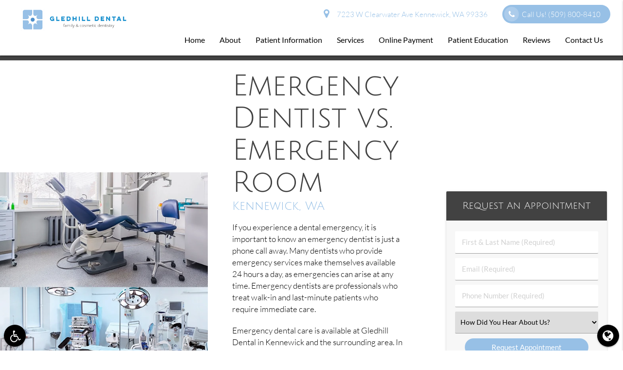

--- FILE ---
content_type: text/html; charset=utf-8
request_url: https://www.google.com/recaptcha/api2/anchor?ar=1&k=6Lf5iXUpAAAAAAecYUmzliBQV4-5dbn9ntPxoeHO&co=aHR0cHM6Ly9nbGVkaGlsbGRlbnRhbC5jb206NDQz&hl=en&v=PoyoqOPhxBO7pBk68S4YbpHZ&size=invisible&anchor-ms=20000&execute-ms=30000&cb=uk098zc9p9pk
body_size: 49032
content:
<!DOCTYPE HTML><html dir="ltr" lang="en"><head><meta http-equiv="Content-Type" content="text/html; charset=UTF-8">
<meta http-equiv="X-UA-Compatible" content="IE=edge">
<title>reCAPTCHA</title>
<style type="text/css">
/* cyrillic-ext */
@font-face {
  font-family: 'Roboto';
  font-style: normal;
  font-weight: 400;
  font-stretch: 100%;
  src: url(//fonts.gstatic.com/s/roboto/v48/KFO7CnqEu92Fr1ME7kSn66aGLdTylUAMa3GUBHMdazTgWw.woff2) format('woff2');
  unicode-range: U+0460-052F, U+1C80-1C8A, U+20B4, U+2DE0-2DFF, U+A640-A69F, U+FE2E-FE2F;
}
/* cyrillic */
@font-face {
  font-family: 'Roboto';
  font-style: normal;
  font-weight: 400;
  font-stretch: 100%;
  src: url(//fonts.gstatic.com/s/roboto/v48/KFO7CnqEu92Fr1ME7kSn66aGLdTylUAMa3iUBHMdazTgWw.woff2) format('woff2');
  unicode-range: U+0301, U+0400-045F, U+0490-0491, U+04B0-04B1, U+2116;
}
/* greek-ext */
@font-face {
  font-family: 'Roboto';
  font-style: normal;
  font-weight: 400;
  font-stretch: 100%;
  src: url(//fonts.gstatic.com/s/roboto/v48/KFO7CnqEu92Fr1ME7kSn66aGLdTylUAMa3CUBHMdazTgWw.woff2) format('woff2');
  unicode-range: U+1F00-1FFF;
}
/* greek */
@font-face {
  font-family: 'Roboto';
  font-style: normal;
  font-weight: 400;
  font-stretch: 100%;
  src: url(//fonts.gstatic.com/s/roboto/v48/KFO7CnqEu92Fr1ME7kSn66aGLdTylUAMa3-UBHMdazTgWw.woff2) format('woff2');
  unicode-range: U+0370-0377, U+037A-037F, U+0384-038A, U+038C, U+038E-03A1, U+03A3-03FF;
}
/* math */
@font-face {
  font-family: 'Roboto';
  font-style: normal;
  font-weight: 400;
  font-stretch: 100%;
  src: url(//fonts.gstatic.com/s/roboto/v48/KFO7CnqEu92Fr1ME7kSn66aGLdTylUAMawCUBHMdazTgWw.woff2) format('woff2');
  unicode-range: U+0302-0303, U+0305, U+0307-0308, U+0310, U+0312, U+0315, U+031A, U+0326-0327, U+032C, U+032F-0330, U+0332-0333, U+0338, U+033A, U+0346, U+034D, U+0391-03A1, U+03A3-03A9, U+03B1-03C9, U+03D1, U+03D5-03D6, U+03F0-03F1, U+03F4-03F5, U+2016-2017, U+2034-2038, U+203C, U+2040, U+2043, U+2047, U+2050, U+2057, U+205F, U+2070-2071, U+2074-208E, U+2090-209C, U+20D0-20DC, U+20E1, U+20E5-20EF, U+2100-2112, U+2114-2115, U+2117-2121, U+2123-214F, U+2190, U+2192, U+2194-21AE, U+21B0-21E5, U+21F1-21F2, U+21F4-2211, U+2213-2214, U+2216-22FF, U+2308-230B, U+2310, U+2319, U+231C-2321, U+2336-237A, U+237C, U+2395, U+239B-23B7, U+23D0, U+23DC-23E1, U+2474-2475, U+25AF, U+25B3, U+25B7, U+25BD, U+25C1, U+25CA, U+25CC, U+25FB, U+266D-266F, U+27C0-27FF, U+2900-2AFF, U+2B0E-2B11, U+2B30-2B4C, U+2BFE, U+3030, U+FF5B, U+FF5D, U+1D400-1D7FF, U+1EE00-1EEFF;
}
/* symbols */
@font-face {
  font-family: 'Roboto';
  font-style: normal;
  font-weight: 400;
  font-stretch: 100%;
  src: url(//fonts.gstatic.com/s/roboto/v48/KFO7CnqEu92Fr1ME7kSn66aGLdTylUAMaxKUBHMdazTgWw.woff2) format('woff2');
  unicode-range: U+0001-000C, U+000E-001F, U+007F-009F, U+20DD-20E0, U+20E2-20E4, U+2150-218F, U+2190, U+2192, U+2194-2199, U+21AF, U+21E6-21F0, U+21F3, U+2218-2219, U+2299, U+22C4-22C6, U+2300-243F, U+2440-244A, U+2460-24FF, U+25A0-27BF, U+2800-28FF, U+2921-2922, U+2981, U+29BF, U+29EB, U+2B00-2BFF, U+4DC0-4DFF, U+FFF9-FFFB, U+10140-1018E, U+10190-1019C, U+101A0, U+101D0-101FD, U+102E0-102FB, U+10E60-10E7E, U+1D2C0-1D2D3, U+1D2E0-1D37F, U+1F000-1F0FF, U+1F100-1F1AD, U+1F1E6-1F1FF, U+1F30D-1F30F, U+1F315, U+1F31C, U+1F31E, U+1F320-1F32C, U+1F336, U+1F378, U+1F37D, U+1F382, U+1F393-1F39F, U+1F3A7-1F3A8, U+1F3AC-1F3AF, U+1F3C2, U+1F3C4-1F3C6, U+1F3CA-1F3CE, U+1F3D4-1F3E0, U+1F3ED, U+1F3F1-1F3F3, U+1F3F5-1F3F7, U+1F408, U+1F415, U+1F41F, U+1F426, U+1F43F, U+1F441-1F442, U+1F444, U+1F446-1F449, U+1F44C-1F44E, U+1F453, U+1F46A, U+1F47D, U+1F4A3, U+1F4B0, U+1F4B3, U+1F4B9, U+1F4BB, U+1F4BF, U+1F4C8-1F4CB, U+1F4D6, U+1F4DA, U+1F4DF, U+1F4E3-1F4E6, U+1F4EA-1F4ED, U+1F4F7, U+1F4F9-1F4FB, U+1F4FD-1F4FE, U+1F503, U+1F507-1F50B, U+1F50D, U+1F512-1F513, U+1F53E-1F54A, U+1F54F-1F5FA, U+1F610, U+1F650-1F67F, U+1F687, U+1F68D, U+1F691, U+1F694, U+1F698, U+1F6AD, U+1F6B2, U+1F6B9-1F6BA, U+1F6BC, U+1F6C6-1F6CF, U+1F6D3-1F6D7, U+1F6E0-1F6EA, U+1F6F0-1F6F3, U+1F6F7-1F6FC, U+1F700-1F7FF, U+1F800-1F80B, U+1F810-1F847, U+1F850-1F859, U+1F860-1F887, U+1F890-1F8AD, U+1F8B0-1F8BB, U+1F8C0-1F8C1, U+1F900-1F90B, U+1F93B, U+1F946, U+1F984, U+1F996, U+1F9E9, U+1FA00-1FA6F, U+1FA70-1FA7C, U+1FA80-1FA89, U+1FA8F-1FAC6, U+1FACE-1FADC, U+1FADF-1FAE9, U+1FAF0-1FAF8, U+1FB00-1FBFF;
}
/* vietnamese */
@font-face {
  font-family: 'Roboto';
  font-style: normal;
  font-weight: 400;
  font-stretch: 100%;
  src: url(//fonts.gstatic.com/s/roboto/v48/KFO7CnqEu92Fr1ME7kSn66aGLdTylUAMa3OUBHMdazTgWw.woff2) format('woff2');
  unicode-range: U+0102-0103, U+0110-0111, U+0128-0129, U+0168-0169, U+01A0-01A1, U+01AF-01B0, U+0300-0301, U+0303-0304, U+0308-0309, U+0323, U+0329, U+1EA0-1EF9, U+20AB;
}
/* latin-ext */
@font-face {
  font-family: 'Roboto';
  font-style: normal;
  font-weight: 400;
  font-stretch: 100%;
  src: url(//fonts.gstatic.com/s/roboto/v48/KFO7CnqEu92Fr1ME7kSn66aGLdTylUAMa3KUBHMdazTgWw.woff2) format('woff2');
  unicode-range: U+0100-02BA, U+02BD-02C5, U+02C7-02CC, U+02CE-02D7, U+02DD-02FF, U+0304, U+0308, U+0329, U+1D00-1DBF, U+1E00-1E9F, U+1EF2-1EFF, U+2020, U+20A0-20AB, U+20AD-20C0, U+2113, U+2C60-2C7F, U+A720-A7FF;
}
/* latin */
@font-face {
  font-family: 'Roboto';
  font-style: normal;
  font-weight: 400;
  font-stretch: 100%;
  src: url(//fonts.gstatic.com/s/roboto/v48/KFO7CnqEu92Fr1ME7kSn66aGLdTylUAMa3yUBHMdazQ.woff2) format('woff2');
  unicode-range: U+0000-00FF, U+0131, U+0152-0153, U+02BB-02BC, U+02C6, U+02DA, U+02DC, U+0304, U+0308, U+0329, U+2000-206F, U+20AC, U+2122, U+2191, U+2193, U+2212, U+2215, U+FEFF, U+FFFD;
}
/* cyrillic-ext */
@font-face {
  font-family: 'Roboto';
  font-style: normal;
  font-weight: 500;
  font-stretch: 100%;
  src: url(//fonts.gstatic.com/s/roboto/v48/KFO7CnqEu92Fr1ME7kSn66aGLdTylUAMa3GUBHMdazTgWw.woff2) format('woff2');
  unicode-range: U+0460-052F, U+1C80-1C8A, U+20B4, U+2DE0-2DFF, U+A640-A69F, U+FE2E-FE2F;
}
/* cyrillic */
@font-face {
  font-family: 'Roboto';
  font-style: normal;
  font-weight: 500;
  font-stretch: 100%;
  src: url(//fonts.gstatic.com/s/roboto/v48/KFO7CnqEu92Fr1ME7kSn66aGLdTylUAMa3iUBHMdazTgWw.woff2) format('woff2');
  unicode-range: U+0301, U+0400-045F, U+0490-0491, U+04B0-04B1, U+2116;
}
/* greek-ext */
@font-face {
  font-family: 'Roboto';
  font-style: normal;
  font-weight: 500;
  font-stretch: 100%;
  src: url(//fonts.gstatic.com/s/roboto/v48/KFO7CnqEu92Fr1ME7kSn66aGLdTylUAMa3CUBHMdazTgWw.woff2) format('woff2');
  unicode-range: U+1F00-1FFF;
}
/* greek */
@font-face {
  font-family: 'Roboto';
  font-style: normal;
  font-weight: 500;
  font-stretch: 100%;
  src: url(//fonts.gstatic.com/s/roboto/v48/KFO7CnqEu92Fr1ME7kSn66aGLdTylUAMa3-UBHMdazTgWw.woff2) format('woff2');
  unicode-range: U+0370-0377, U+037A-037F, U+0384-038A, U+038C, U+038E-03A1, U+03A3-03FF;
}
/* math */
@font-face {
  font-family: 'Roboto';
  font-style: normal;
  font-weight: 500;
  font-stretch: 100%;
  src: url(//fonts.gstatic.com/s/roboto/v48/KFO7CnqEu92Fr1ME7kSn66aGLdTylUAMawCUBHMdazTgWw.woff2) format('woff2');
  unicode-range: U+0302-0303, U+0305, U+0307-0308, U+0310, U+0312, U+0315, U+031A, U+0326-0327, U+032C, U+032F-0330, U+0332-0333, U+0338, U+033A, U+0346, U+034D, U+0391-03A1, U+03A3-03A9, U+03B1-03C9, U+03D1, U+03D5-03D6, U+03F0-03F1, U+03F4-03F5, U+2016-2017, U+2034-2038, U+203C, U+2040, U+2043, U+2047, U+2050, U+2057, U+205F, U+2070-2071, U+2074-208E, U+2090-209C, U+20D0-20DC, U+20E1, U+20E5-20EF, U+2100-2112, U+2114-2115, U+2117-2121, U+2123-214F, U+2190, U+2192, U+2194-21AE, U+21B0-21E5, U+21F1-21F2, U+21F4-2211, U+2213-2214, U+2216-22FF, U+2308-230B, U+2310, U+2319, U+231C-2321, U+2336-237A, U+237C, U+2395, U+239B-23B7, U+23D0, U+23DC-23E1, U+2474-2475, U+25AF, U+25B3, U+25B7, U+25BD, U+25C1, U+25CA, U+25CC, U+25FB, U+266D-266F, U+27C0-27FF, U+2900-2AFF, U+2B0E-2B11, U+2B30-2B4C, U+2BFE, U+3030, U+FF5B, U+FF5D, U+1D400-1D7FF, U+1EE00-1EEFF;
}
/* symbols */
@font-face {
  font-family: 'Roboto';
  font-style: normal;
  font-weight: 500;
  font-stretch: 100%;
  src: url(//fonts.gstatic.com/s/roboto/v48/KFO7CnqEu92Fr1ME7kSn66aGLdTylUAMaxKUBHMdazTgWw.woff2) format('woff2');
  unicode-range: U+0001-000C, U+000E-001F, U+007F-009F, U+20DD-20E0, U+20E2-20E4, U+2150-218F, U+2190, U+2192, U+2194-2199, U+21AF, U+21E6-21F0, U+21F3, U+2218-2219, U+2299, U+22C4-22C6, U+2300-243F, U+2440-244A, U+2460-24FF, U+25A0-27BF, U+2800-28FF, U+2921-2922, U+2981, U+29BF, U+29EB, U+2B00-2BFF, U+4DC0-4DFF, U+FFF9-FFFB, U+10140-1018E, U+10190-1019C, U+101A0, U+101D0-101FD, U+102E0-102FB, U+10E60-10E7E, U+1D2C0-1D2D3, U+1D2E0-1D37F, U+1F000-1F0FF, U+1F100-1F1AD, U+1F1E6-1F1FF, U+1F30D-1F30F, U+1F315, U+1F31C, U+1F31E, U+1F320-1F32C, U+1F336, U+1F378, U+1F37D, U+1F382, U+1F393-1F39F, U+1F3A7-1F3A8, U+1F3AC-1F3AF, U+1F3C2, U+1F3C4-1F3C6, U+1F3CA-1F3CE, U+1F3D4-1F3E0, U+1F3ED, U+1F3F1-1F3F3, U+1F3F5-1F3F7, U+1F408, U+1F415, U+1F41F, U+1F426, U+1F43F, U+1F441-1F442, U+1F444, U+1F446-1F449, U+1F44C-1F44E, U+1F453, U+1F46A, U+1F47D, U+1F4A3, U+1F4B0, U+1F4B3, U+1F4B9, U+1F4BB, U+1F4BF, U+1F4C8-1F4CB, U+1F4D6, U+1F4DA, U+1F4DF, U+1F4E3-1F4E6, U+1F4EA-1F4ED, U+1F4F7, U+1F4F9-1F4FB, U+1F4FD-1F4FE, U+1F503, U+1F507-1F50B, U+1F50D, U+1F512-1F513, U+1F53E-1F54A, U+1F54F-1F5FA, U+1F610, U+1F650-1F67F, U+1F687, U+1F68D, U+1F691, U+1F694, U+1F698, U+1F6AD, U+1F6B2, U+1F6B9-1F6BA, U+1F6BC, U+1F6C6-1F6CF, U+1F6D3-1F6D7, U+1F6E0-1F6EA, U+1F6F0-1F6F3, U+1F6F7-1F6FC, U+1F700-1F7FF, U+1F800-1F80B, U+1F810-1F847, U+1F850-1F859, U+1F860-1F887, U+1F890-1F8AD, U+1F8B0-1F8BB, U+1F8C0-1F8C1, U+1F900-1F90B, U+1F93B, U+1F946, U+1F984, U+1F996, U+1F9E9, U+1FA00-1FA6F, U+1FA70-1FA7C, U+1FA80-1FA89, U+1FA8F-1FAC6, U+1FACE-1FADC, U+1FADF-1FAE9, U+1FAF0-1FAF8, U+1FB00-1FBFF;
}
/* vietnamese */
@font-face {
  font-family: 'Roboto';
  font-style: normal;
  font-weight: 500;
  font-stretch: 100%;
  src: url(//fonts.gstatic.com/s/roboto/v48/KFO7CnqEu92Fr1ME7kSn66aGLdTylUAMa3OUBHMdazTgWw.woff2) format('woff2');
  unicode-range: U+0102-0103, U+0110-0111, U+0128-0129, U+0168-0169, U+01A0-01A1, U+01AF-01B0, U+0300-0301, U+0303-0304, U+0308-0309, U+0323, U+0329, U+1EA0-1EF9, U+20AB;
}
/* latin-ext */
@font-face {
  font-family: 'Roboto';
  font-style: normal;
  font-weight: 500;
  font-stretch: 100%;
  src: url(//fonts.gstatic.com/s/roboto/v48/KFO7CnqEu92Fr1ME7kSn66aGLdTylUAMa3KUBHMdazTgWw.woff2) format('woff2');
  unicode-range: U+0100-02BA, U+02BD-02C5, U+02C7-02CC, U+02CE-02D7, U+02DD-02FF, U+0304, U+0308, U+0329, U+1D00-1DBF, U+1E00-1E9F, U+1EF2-1EFF, U+2020, U+20A0-20AB, U+20AD-20C0, U+2113, U+2C60-2C7F, U+A720-A7FF;
}
/* latin */
@font-face {
  font-family: 'Roboto';
  font-style: normal;
  font-weight: 500;
  font-stretch: 100%;
  src: url(//fonts.gstatic.com/s/roboto/v48/KFO7CnqEu92Fr1ME7kSn66aGLdTylUAMa3yUBHMdazQ.woff2) format('woff2');
  unicode-range: U+0000-00FF, U+0131, U+0152-0153, U+02BB-02BC, U+02C6, U+02DA, U+02DC, U+0304, U+0308, U+0329, U+2000-206F, U+20AC, U+2122, U+2191, U+2193, U+2212, U+2215, U+FEFF, U+FFFD;
}
/* cyrillic-ext */
@font-face {
  font-family: 'Roboto';
  font-style: normal;
  font-weight: 900;
  font-stretch: 100%;
  src: url(//fonts.gstatic.com/s/roboto/v48/KFO7CnqEu92Fr1ME7kSn66aGLdTylUAMa3GUBHMdazTgWw.woff2) format('woff2');
  unicode-range: U+0460-052F, U+1C80-1C8A, U+20B4, U+2DE0-2DFF, U+A640-A69F, U+FE2E-FE2F;
}
/* cyrillic */
@font-face {
  font-family: 'Roboto';
  font-style: normal;
  font-weight: 900;
  font-stretch: 100%;
  src: url(//fonts.gstatic.com/s/roboto/v48/KFO7CnqEu92Fr1ME7kSn66aGLdTylUAMa3iUBHMdazTgWw.woff2) format('woff2');
  unicode-range: U+0301, U+0400-045F, U+0490-0491, U+04B0-04B1, U+2116;
}
/* greek-ext */
@font-face {
  font-family: 'Roboto';
  font-style: normal;
  font-weight: 900;
  font-stretch: 100%;
  src: url(//fonts.gstatic.com/s/roboto/v48/KFO7CnqEu92Fr1ME7kSn66aGLdTylUAMa3CUBHMdazTgWw.woff2) format('woff2');
  unicode-range: U+1F00-1FFF;
}
/* greek */
@font-face {
  font-family: 'Roboto';
  font-style: normal;
  font-weight: 900;
  font-stretch: 100%;
  src: url(//fonts.gstatic.com/s/roboto/v48/KFO7CnqEu92Fr1ME7kSn66aGLdTylUAMa3-UBHMdazTgWw.woff2) format('woff2');
  unicode-range: U+0370-0377, U+037A-037F, U+0384-038A, U+038C, U+038E-03A1, U+03A3-03FF;
}
/* math */
@font-face {
  font-family: 'Roboto';
  font-style: normal;
  font-weight: 900;
  font-stretch: 100%;
  src: url(//fonts.gstatic.com/s/roboto/v48/KFO7CnqEu92Fr1ME7kSn66aGLdTylUAMawCUBHMdazTgWw.woff2) format('woff2');
  unicode-range: U+0302-0303, U+0305, U+0307-0308, U+0310, U+0312, U+0315, U+031A, U+0326-0327, U+032C, U+032F-0330, U+0332-0333, U+0338, U+033A, U+0346, U+034D, U+0391-03A1, U+03A3-03A9, U+03B1-03C9, U+03D1, U+03D5-03D6, U+03F0-03F1, U+03F4-03F5, U+2016-2017, U+2034-2038, U+203C, U+2040, U+2043, U+2047, U+2050, U+2057, U+205F, U+2070-2071, U+2074-208E, U+2090-209C, U+20D0-20DC, U+20E1, U+20E5-20EF, U+2100-2112, U+2114-2115, U+2117-2121, U+2123-214F, U+2190, U+2192, U+2194-21AE, U+21B0-21E5, U+21F1-21F2, U+21F4-2211, U+2213-2214, U+2216-22FF, U+2308-230B, U+2310, U+2319, U+231C-2321, U+2336-237A, U+237C, U+2395, U+239B-23B7, U+23D0, U+23DC-23E1, U+2474-2475, U+25AF, U+25B3, U+25B7, U+25BD, U+25C1, U+25CA, U+25CC, U+25FB, U+266D-266F, U+27C0-27FF, U+2900-2AFF, U+2B0E-2B11, U+2B30-2B4C, U+2BFE, U+3030, U+FF5B, U+FF5D, U+1D400-1D7FF, U+1EE00-1EEFF;
}
/* symbols */
@font-face {
  font-family: 'Roboto';
  font-style: normal;
  font-weight: 900;
  font-stretch: 100%;
  src: url(//fonts.gstatic.com/s/roboto/v48/KFO7CnqEu92Fr1ME7kSn66aGLdTylUAMaxKUBHMdazTgWw.woff2) format('woff2');
  unicode-range: U+0001-000C, U+000E-001F, U+007F-009F, U+20DD-20E0, U+20E2-20E4, U+2150-218F, U+2190, U+2192, U+2194-2199, U+21AF, U+21E6-21F0, U+21F3, U+2218-2219, U+2299, U+22C4-22C6, U+2300-243F, U+2440-244A, U+2460-24FF, U+25A0-27BF, U+2800-28FF, U+2921-2922, U+2981, U+29BF, U+29EB, U+2B00-2BFF, U+4DC0-4DFF, U+FFF9-FFFB, U+10140-1018E, U+10190-1019C, U+101A0, U+101D0-101FD, U+102E0-102FB, U+10E60-10E7E, U+1D2C0-1D2D3, U+1D2E0-1D37F, U+1F000-1F0FF, U+1F100-1F1AD, U+1F1E6-1F1FF, U+1F30D-1F30F, U+1F315, U+1F31C, U+1F31E, U+1F320-1F32C, U+1F336, U+1F378, U+1F37D, U+1F382, U+1F393-1F39F, U+1F3A7-1F3A8, U+1F3AC-1F3AF, U+1F3C2, U+1F3C4-1F3C6, U+1F3CA-1F3CE, U+1F3D4-1F3E0, U+1F3ED, U+1F3F1-1F3F3, U+1F3F5-1F3F7, U+1F408, U+1F415, U+1F41F, U+1F426, U+1F43F, U+1F441-1F442, U+1F444, U+1F446-1F449, U+1F44C-1F44E, U+1F453, U+1F46A, U+1F47D, U+1F4A3, U+1F4B0, U+1F4B3, U+1F4B9, U+1F4BB, U+1F4BF, U+1F4C8-1F4CB, U+1F4D6, U+1F4DA, U+1F4DF, U+1F4E3-1F4E6, U+1F4EA-1F4ED, U+1F4F7, U+1F4F9-1F4FB, U+1F4FD-1F4FE, U+1F503, U+1F507-1F50B, U+1F50D, U+1F512-1F513, U+1F53E-1F54A, U+1F54F-1F5FA, U+1F610, U+1F650-1F67F, U+1F687, U+1F68D, U+1F691, U+1F694, U+1F698, U+1F6AD, U+1F6B2, U+1F6B9-1F6BA, U+1F6BC, U+1F6C6-1F6CF, U+1F6D3-1F6D7, U+1F6E0-1F6EA, U+1F6F0-1F6F3, U+1F6F7-1F6FC, U+1F700-1F7FF, U+1F800-1F80B, U+1F810-1F847, U+1F850-1F859, U+1F860-1F887, U+1F890-1F8AD, U+1F8B0-1F8BB, U+1F8C0-1F8C1, U+1F900-1F90B, U+1F93B, U+1F946, U+1F984, U+1F996, U+1F9E9, U+1FA00-1FA6F, U+1FA70-1FA7C, U+1FA80-1FA89, U+1FA8F-1FAC6, U+1FACE-1FADC, U+1FADF-1FAE9, U+1FAF0-1FAF8, U+1FB00-1FBFF;
}
/* vietnamese */
@font-face {
  font-family: 'Roboto';
  font-style: normal;
  font-weight: 900;
  font-stretch: 100%;
  src: url(//fonts.gstatic.com/s/roboto/v48/KFO7CnqEu92Fr1ME7kSn66aGLdTylUAMa3OUBHMdazTgWw.woff2) format('woff2');
  unicode-range: U+0102-0103, U+0110-0111, U+0128-0129, U+0168-0169, U+01A0-01A1, U+01AF-01B0, U+0300-0301, U+0303-0304, U+0308-0309, U+0323, U+0329, U+1EA0-1EF9, U+20AB;
}
/* latin-ext */
@font-face {
  font-family: 'Roboto';
  font-style: normal;
  font-weight: 900;
  font-stretch: 100%;
  src: url(//fonts.gstatic.com/s/roboto/v48/KFO7CnqEu92Fr1ME7kSn66aGLdTylUAMa3KUBHMdazTgWw.woff2) format('woff2');
  unicode-range: U+0100-02BA, U+02BD-02C5, U+02C7-02CC, U+02CE-02D7, U+02DD-02FF, U+0304, U+0308, U+0329, U+1D00-1DBF, U+1E00-1E9F, U+1EF2-1EFF, U+2020, U+20A0-20AB, U+20AD-20C0, U+2113, U+2C60-2C7F, U+A720-A7FF;
}
/* latin */
@font-face {
  font-family: 'Roboto';
  font-style: normal;
  font-weight: 900;
  font-stretch: 100%;
  src: url(//fonts.gstatic.com/s/roboto/v48/KFO7CnqEu92Fr1ME7kSn66aGLdTylUAMa3yUBHMdazQ.woff2) format('woff2');
  unicode-range: U+0000-00FF, U+0131, U+0152-0153, U+02BB-02BC, U+02C6, U+02DA, U+02DC, U+0304, U+0308, U+0329, U+2000-206F, U+20AC, U+2122, U+2191, U+2193, U+2212, U+2215, U+FEFF, U+FFFD;
}

</style>
<link rel="stylesheet" type="text/css" href="https://www.gstatic.com/recaptcha/releases/PoyoqOPhxBO7pBk68S4YbpHZ/styles__ltr.css">
<script nonce="XYs-yMaQitIbq5dhj0v6rQ" type="text/javascript">window['__recaptcha_api'] = 'https://www.google.com/recaptcha/api2/';</script>
<script type="text/javascript" src="https://www.gstatic.com/recaptcha/releases/PoyoqOPhxBO7pBk68S4YbpHZ/recaptcha__en.js" nonce="XYs-yMaQitIbq5dhj0v6rQ">
      
    </script></head>
<body><div id="rc-anchor-alert" class="rc-anchor-alert"></div>
<input type="hidden" id="recaptcha-token" value="[base64]">
<script type="text/javascript" nonce="XYs-yMaQitIbq5dhj0v6rQ">
      recaptcha.anchor.Main.init("[\x22ainput\x22,[\x22bgdata\x22,\x22\x22,\[base64]/[base64]/[base64]/ZyhXLGgpOnEoW04sMjEsbF0sVywwKSxoKSxmYWxzZSxmYWxzZSl9Y2F0Y2goayl7RygzNTgsVyk/[base64]/[base64]/[base64]/[base64]/[base64]/[base64]/[base64]/bmV3IEJbT10oRFswXSk6dz09Mj9uZXcgQltPXShEWzBdLERbMV0pOnc9PTM/bmV3IEJbT10oRFswXSxEWzFdLERbMl0pOnc9PTQ/[base64]/[base64]/[base64]/[base64]/[base64]\\u003d\x22,\[base64]\x22,\[base64]/K35Xei06RTl+w4bCssKFFBrCq8OPCnnChFd3wrkAw7vCj8KRw6dWC8OLwqMBVBrCicOZw7h1PRXDslBtw7rCtMOZw7fCtxDDl2XDj8KjwpcEw6QfSAY9w5PCvhfCoMKVwqZSw4fChsO2WMOmwoZ2wrxBwoXDi2/DlcOtNmTDgsOhw5zDicOCV8K4w7lmwpA6cUQdCQt3IFnDlXhdwqc+w6bDrcKcw5/Do8OWPcOwwr4pasK+UsKDw5LCgGQxOQTCrUXDjlzDncK0w73DnsOrwp9Xw5YDRRrDrADCtFXCgB3DlMO7w4V9LsKcwpNuXsKPKMOjOcOPw4HCssKNw4FPwqJBw6LDmzkUw5o/wpDDsj1gdsOXZMOBw7PDt8OERhICwoPDmBZ1eQ1PMi/Dr8K7csK0fCAOcMO3UsKMwpTDlcOVw6zDnMKvaGDCv8OUUcOgw6bDgMOuQEfDq0gTw6zDlsKHeSrCgcOkwrXDsG3Cl8OTZsOoXcOHf8KEw4/[base64]/CisOpwqHDiXHDh8OdwqHCjsKEwoDDj0MifsOEw5oKw7PCkMOcVE7CrMOTWHXDih/DkyQ8wqrDoj3DmG7Dv8KpOl3ChsKiw490dsKYBxI/MiDDrl87wphDBDzDqVzDqMOQw7M3wpJ4w5V5EMO4wo55PMKHwoo+egIZw6TDnsOUHsOTZTU5wpFiZ8Kvwq52BwZ8w5fDocOGw4Y/QF3CmsOVOcOPwoXClcKpw4DDjDHCksKCBirDjmnCmGDDiAdqJsKiwovCuT7Cj0MHTzzDoAQ5w4PDocONL1ITw5NZwq4cwqbDr8Oqw7cZwrIVwofDlsKrL8OiQcK1N8KIwqTCrcKKwrsiVcO8Z359w6LCu8KeZXhuGXRfd1Rvw4nCoE0gJy8aQG/DtS7DnDTCj2kfwqbDiSsAw4DCjzvCk8Onw7oGeTwXAsKoKkfDp8K8wocZegLCq3Yww4zDrcKZRcO9GRDDhwEqw5MGwoYbLMO9K8Oww5/CjMOFwpRDRgtyS3PDszLDoCPDgcOKw7UtZcKJwr3DmywdLH3Dk27Do8OBw5PDkAgXw5PCiMOUBsOWBFQmw5rCn3tewoYoQcO2wrLCmEXDtsK7wrV5MsOkw5TClh7DjwfDvcKdbTl/wrUOHVFqfsKDwr13FQvCpcOMwrkmw5XDg8KCHCkvwo5+wr3Du8KaWB1Za8K6BmNPwooywojDhH0rLsK6wr4mK14DCFNpFH44w7UUcsOZH8Oaeg3CpsKKJ2jDpHTCm8KmXcKNN2MDTcOZw7BgOMOTdRPDq8OjEMK/woxOwrc7LmjDsMKYSMKxX0/[base64]/CrHVXw6ciw7ENd33CicO/DcO/NMOsacKkd8KtZE1hcERyS3DCuMOAw6vCqmF6wqNiwq3DnsO7cMKzwqPCtzATwpEiUlvDpSbDmQw1w5Z5HRTDvnE2wp1zwqRaH8KnOWd0w4BwOsOYMRkhw4xWwrbDjXYKwqNww7Bxwp7DmDRcFwlxBcKyRsKgHcKrLWsPAMOFworCsMKgwoQESMOnJ8KPwobCr8OiOsO/wojDtH8lXMKQS21rAcO2wpsvRk/DkMKww6R0ZW9DwoVVasODwqZ0YsO4woXDinwwTUgMw6ofwqwNU0soW8O4VMOEPgzDo8Ozwo/CoWhPAMKZfGoPwrHDqsK6L8OwWsKnw5pDwrTCnEYuwqI4fF7Dk2EFw44fE37CgMKlaT52PFbDqcO7eiDCnxvDuB5nfBdRwqTDvVLDgGJxw7PDlBw6wrEywrgqKsOWw5ojL1fDqcK7w49VLSYbGMOZw6PDkGUjDxfDvzjCk8OqwqBdw6/[base64]/[base64]/w6FVw5hjNMK5wpfCuMKnRz/CtVPDsxcFwqnCgh1xFsKgahRVJkR3wobCvsKOOExTUFXCsMO2wpdPw4jDncOQO8O5bsKSw6bCtAN/DVHDhhw0wo1sw6/[base64]/GsOFw5TChQ9IV8Kvwq1BEXfCsT7Coi3DqsKAwoZTWn/CuMKnwrnDrx9IIsOfw7bDlsK5GGPDlMO/wqM7GnRKw6QMw6fDhMOQKcKXw77CtMKBw6Yww4xrwrpfw4rDpsKlZcOpb0fCq8KAGVMZLC3CpxxaMHvCrsKxFcOvwq4Pwowpw55owpDCo8Kpwr85w5PCnMKvwo87w4XDvMO2wr0PAsOuAMOlQsOpGk53ERLDlsOtNMKKw4bDoMK0w7PDsG8swr3CmGUVFm/CnF/DoXrCt8OycRbDlcK1FAQvw7jCisKgwpEyScKWwqFzw7caw79rDyZOMMK3wqpTw5/CnHvDncOJCyjCpG7Cj8KdwrAWP25XbALCn8O5WMKca8KBCMOyw4JZw6bDtMOUFMKNwpgCP8KKATTDrypkwoPCs8OYw59Xw5nCocKtwrMqU8K7T8KdPcK6VcOuJwjDvCFCwrpgwoHDhAZRw6zCqcKDwrzDpkgUbMOGwoQoakN0wot1w5kLB8Kfb8OVw4/CqzZqHcKeMz3Cg0Eyw4VObU/CvMKhw4MhwpLCkMK0LwQQwoJyKhNLw6BPG8OxwpdxKcOlwojCr3BRwpjDrMKnwq0MZS9NB8OGWx98wp90OMKgwo7CpMKXw48Pwo/[base64]/DnsOIOV0Kw4jCuV7DnFTDsBvCm8OPexBLFsOeUcOIwptqw5TCvF7Cj8OIw7TDj8ORw7YoW1BEbcOnZiLCn8OLMTxjw5krwqjDp8O7w5LCocO/wr3Cvyhcw7fDocOgwrBywr/DkgBXwpvDusKNw6QJwopULcKpBcOuw4XDjlxmaRh+w5TDvsOlwpnCv0PDm3/DgQbCjlnCrhDDuncIwo4MWibCuMKIw5rCkcKFwppsFALCncKAw5fDvEZTPcKSw6jClwV0wqVbLFQUwqAqeGnDhCMow4sNCnBEwp7Cl3Q0wrZJOcOgagTDj1bCs8Oxw6XDusKvccK5wpUNwrPCl8Kbwqs8CcOswr7CisK9LcK3Pz/DiMOLDSfDlld9H8OTwoLCv8OKZ8OScMKQwqrDnmTDiyXCtSrCr1vDgMORPm5Tw7s3w4fCusOhPnDDoGTClCszwrnClcKRNsOGw4cZw7x7wqHCqsOSS8OAG1vCj8KGw7HChBjChWjCqsOww7VTEMOydlMaFsK/NMKbUsKEME0DJcKbwoM2PEPCksKLacO8w5UjwpciaGlTw5Fcw5DDu8KEdsKvw4U1wqzDpcO4wojCjhsscMOzwozCu0jDr8O/w7Upwp5LwqzCm8O4w5jCsxQ+w4xXwppMw5/[base64]/Diil/CMO/wrPDkQLCjQVXw4LCikMLwofCncKkQcOSbMKmw4HDnANyWSjCuyRxwpdBRy/CpzYrwqvCucKCY1Q9wpkbwq94wrkcw4kzLsKMe8OKwq9YwrgCWW7DhXM/[base64]/fMOowo3CvzXClT9rS8OIPw5TNcOnw5Vpw7pHwpfCt8K0bRsiw6LDmy/DjMKzLQkjw4vDrSTCo8Ohw6HDhljCtkUkJkPCmRkQBsOswoPCoxPCsMOEESbCtRZwGEtmesKLbE/CvMOzwrx4wqYdwrtLLsKmw6bDr8O2wqLCqUnCvHtif8OlA8KQFW/Cj8KORQ4CQsOIcER8NjbDrcOzwr/DqHfDk8Kow5ULw4NHwrEhwo9kQH3CrMOkEMK8P8O0VcKubcKrwpsMw4pGcRdeEwhrwofDlmvDtT1uwr3ChsOeVw4hECPDpsKWNTVfP8KVIhHCuMKBSCYpw6Vvwq/DhsKZVEfCq2/Ck8KAwpHDn8KBBwbDnFPCq2PDhcOJCnrCiUYHfkvCrj4uwpTDrcOVAU7DvDwewoDCh8OCw7LDkMKiOXETJCs7WsKZwoNHZMOyW2Yiw6dhw7nDlm/CgcO3wqohWUUawrNhw7JWw4zClxXCscO8w7k+wrRww7HDlGtFG2TDhAPCqmpnMQQQTcKLw7pqTsKJwpXCkMKxDsOZwqTCisO8ITNSAA/DusO3w4k9agLDo2sOO2YsRcOPEADDkcKtw6g0XjljT1XDosKpDsKLQcKGw4HDsMKjXVbDh3/DuQAsw6zCl8ONdTrCtzBad0fChysrw4kdEMO7D2fDshzDt8KtVGAuJXjCiyAsw5saXH8PwpVHwpECcAzDjcK/[base64]/DrznDpRbDlsO1FsK1SU7DuMOqcFNJPD5eKhPCtT4qcwEIS8KCw47DicO3SsO2OsOAPsKBUyYpXCxzw6TCkcKzOF5nwo/[base64]/DvwfClsOvO8KubW1JQ8OFwrsiBBDDmjzCkX41ZMOhEMOjwrTDhSLDqsOHdDPDsHbCtGM5dcKvwq/CmRrCpUfCiRDDu1LDkHzCnwR1UDPCr8O6X8Ovwr3DhcO5cxpAwpjDmMOow7cpVEdOb8OMwoI5MsO3w4x8wq3ClcKnGUs4wrrCthRew6XDnVRMwowLwqsDbX3Cs8OIw7bCtMKrSC/Co2jCtMKeJ8O+wqJ+WyvDqXHDonAsMcOgw4tzccKJOSbCoUHDljtew7QIDRPDlcOrwpQSwqTDh2XDrWY1HRpjcMODeiRAw4JiM8OEw69ZwoZLdA0tw48kw6jCmsOeCcO4wrDCsyzDiFwkW1/DsMKNdDtbw47DqTnCkcKJwqwPSijCn8OZGljCnMOzNV8nT8KXcMOZw65UGwzDq8O7w5PDoCbCtsOQa8KGbMO+U8O/ZQw4CcKMworDgX4Bwrg9CXjDsijDsRzDt8OkKFcHw6nDr8KfwrjDu8Olw6ALwp81w4UiwqRuwrkDwoDDksKKw59uwrNJVkDClcKGwrwkwq1jwqtkEcKzHcKzwrzDicO/w7ELcVHDrMOWw4zDuGrDlcKAw4LCq8OKwpcSZcOOU8KJYsO6W8Owwp0zbcOxTD5awp7Dqgoqw5tmw7fDjFjDosOzRcOINgDDpMKdw7jDmAd+wpw/LRIHwpAcQsKSF8Osw7pQAS5/w5JGGAzCjV1nScO3XwkWUsKhw4zCoCJgYsKvesKrT8KgBmHDqXPDu8OfwoPDlsKowqPCoMOmFsKiw70YSsKsw5gbwpXCsXk9wpRgw5zDiwzDnHhyXcOPV8OoQWMwwr1bYMKWTsK5dApuC1/[base64]/DhHcJw5htwqvDvsOhJMKdZCNOwqrDs39CwqLDlsO6wpXDvXw3a1DDksKQwpc9FlgUYsK/[base64]/DhQ0DA0DDjMKswqTDr0USwpHDhsOPwrorw6HDlMKSwrzCocKcdTYWwp7Ci0bCvHIjwqfDg8K3wowuCsK7w6VVP8Kuw7YbPMKrwpTCqMKgVMOdAMKGw6XCqGjDgMKfw7wOTcOxJMOsIcO8wq/DvsKOG8OhNRHDkQE+w7J9w5fDpsK/FcOQAsOFEsKKDH0sWQPCkAjChcOGHzxtwrRyw6fDgxBmHwTDrQNcd8KYHMOzw63CucOWwrHChVfDknzDlkBow5jCqC/CtsKvwqjDtD7DmMOnwrJzw78tw4MDw6U0LDzDrBjDuCQYw57ChgBTC8OYwrAhwpBkK8KOw6LCksOQP8KywqzDnQjCmiHCuXbDmcKiMAouwrguYn0fwqfDv1QRBCfCt8KdHcKra1fDsMO4UMO0XsKWbEPCrTPDs8KgO1UGPcOyccKOwp/DiU3DhWccwrLDgcO5fMO4w5/ChB3DvcOVw7/DssKwG8Orwo3DlRxSw6ZGccKvw5TDqSUxPk3CnlgQwq7CuMO7IMORw73DtcKoOsKCw4xvasOnX8KAHMK+SXcuwqo6wrc7wqsPwpHDkEhdwpR5QXvCjHc+woHDqsOnFwNBO35qXz/[base64]/[base64]/CgMOgOMKOw7/CujBEeEUaEFTCrMKJwqQ2wpwew7JmKcKlI8O1w5TDgFbDiB8Pw499LU3Dn8KOwpNufm5dA8Klw4gOecObE1ZJw5A0wrtTPSfCisOzw4nCksO0Fx8Hw7jCi8K7w4/DhCLDvTfDkjXCtMKQw4ZSw4Bnw7TDgTLDnW8HwpF0c3HDiMOoHzDDvsO2ARnCisKXWMK4ck/[base64]/CssK8w61CHCrDpsKEwrnCjsOLSQLDrgdbwqjDoHYaw7DCiXfCvkZXYlxcXcOVDW9nW1TDgmDCq8KmwpjCu8OFLWHCo0vCojEzUzbCosOjw6tHw7NDwrRQw7VIM0TCkkbCjcO7RcOOesKRdy96wqrCrCxUw4vClHXDvcOhacK+PiLCnsO3w63DiMKEw7RSw7/CnMOrwqzClX1gwrRvMHrDi8K0w7PCsMKGKjQGJAJCwrYjeMOTwoNZfMOIwrTDqcKjwqfDvMKyw4drw63DvcK6w4pJwqx4wqDDkgkAecKvfGlIwrzDvMOUwppGw5kfw5DDviUobcO8EcOQGVshEV9wPDcZehfDqzfDlgTCh8Kkwoo3w5vDtMKmRHAzdSdBwrVUIMO/[base64]/[base64]/w7oFwrDDscKEFcOwFMKjwql4wrrCh0nCnsObCW1wTsOBMMK/UA9kfkvCucOuQMKJw58pPcK+wqVdwphWwoFsZcKRwobCg8O2wrIoBcKEfsOXUhXDm8O8woLDncKFwpzCpXNfH8Onwr/CsS0Kw43DvsOWDsOjw6XCuMOMSXFpw6DCgSBRworCpcKYQV0HecOGTg/DmcOfwqbDkwB4KcKVCCbDnMK8d1h8Q8O5OzNMw6vClFMPw5ZdNXPDm8KUwpTDlsOrw53Dk8OyWcOsw4nCtsKyTMO8w7/DscOdwp7Drkc1PsOHwo7DpMKVw4kkTwwGbMOzw67DlAFpw6V+w6HDhVR4wr/[base64]/DocKlw4nDp8OuwrBWw4t1UcO/wp1Xwp3CnTtCLMOuw63CkTlQwpzCr8OgMj9sw5t8wpjCn8KiwoYQPcOwwrsSwqLCscOmCcKQOsKvw5EOGSTCjsOew6pLCz/Dum3CnAcRw4vColU5wpzCnMOpasOdDyAHwrXDoMKsKWzDoMKjA1TDjVLDi2zDqSAwX8O3HMKnaMOww6VBw5M6wpLDgMKtwq/CkyjCp8O+wqMLw7nCllrCnXxNNwkEETnCg8Ktw50GG8OZwoxVwqAlwqkpVcK7w4TCssOnNzJfZ8OowrtCw5/CiSgfKMOJeDzCr8KiHsKER8O0w6xfw5BgVMOgB8KaPsKSw4fDk8Khw5HCm8OtJizDk8OLwpoiw5zDiFZBwqJpwrXDvkEGwq/DumJDwpLCrsKIPwJ5AMKvwrl/akjDrFbDvMKxwpA9wovCmmPDtcKNw7AmfxsrwqEBwqLCq8KJR8KqwqTDmcK+w70Yw67CgcOWwpkaMsK/wpRUw4rChSlXExs2w6LDiWQJw47CjMKBAsOiwrxgV8O/XMOhwpgPwpPDtMOEwovDihLDpUHDsCbDsjbChsKBcUDDtMOYw7VJYk3DoA/CgiLDqwnDiw0pwo/ClMKbdX02wo8qw5XDrMOBwrc1CMK/c8KPw4U+wq9GWcK2w4/Ci8Otwo5tVcKoSTrCgmzDlcKURw/CizprXMOlwqsRwonCn8KVHnDDui95K8KOI8K6EFtlw5UFJcO/[base64]/[base64]/DoRA6w6nDoMKHUcOiL8K+w71Mw7tndMOzIi4ew7E4MxDDncKHw4leA8OVwr7ChFleAsKxwqnDosOnwqTDhV4yCsKTL8Ksw7ojIWI+w7E7woLDocKGwrEoVQTCpw/DvcObw68qw6QBwr/CgnwLNsO3YEhew6PDoQnDpcOPw6UWwpjCucOvI2FQZcOMwoXCosK5IcO+w6Bkw5t3w7xNMcK2w6jCgMOQw7nCl8OtwqBwUsOuMn/Dhittw6M3w6VTDsKTKyNbOCHCmsKsZB99JWdFwo4NwrTCpTrClzJgwq0NHsOQR8K1woZPUMOFPWQXwrbCsMKGXsOAwozDukthG8K7w4zChcO/XjDDiMORXsOfw5XDv8K4PcOSccOcwp/CjSkBw4IuwrTDq2VLesKOTw5Aw7bCrxXCi8OiV8Osc8OKw7/CncObSsKKwrnDpMOkwpJBXm8MwqXCtsKww6sOQsOTdcK1wrFRecKTwp0Jw6fCpcOEbcOTw7jDhMK6CmLDpg3DusKEw5jCv8O2YA5yacOedsK4w7V4wqQ8I3sWMmRswp7CgXrCq8KHQFLDj0nCoxA6SiXCpww5GsOBasOxHD7Crm/DlcO7wqNrw6dQISTCicKbw7IxOj7CuFXDvlhDGsOIwobDgAwQwqTCt8OCIQM/w7/[base64]/CjcOzw6tsMMKNwo9Xw6fCi8OUE2MzwoXCm8KOwqXCuMKeSsKKw6xMJntOw704w6B7G2p1w4IlBsKOwqU8CR3DuSFdS3/CmMOfw7HCncOkw6xcbFrCvCDDqxjDuMOMcnLChgrDpMKUw5VIwoHDqsKmYMKvwqVmFSRqwqnDqsOaJwRmfMKGY8OVeH/[base64]/S8KDCcKAwo3DgsOuKCXCjkYxw5TDjsKgw6vCvcOaaFbDhwXDv8KZwoVbTi3CssOcw4zCgsKxBMKEw7YhNFrDvHZhIkjDnsOSQEHDkETDoVlcwrtVcgHCmmwqw5TDhAEDwrrCvsOEwofDl0/[base64]/CqsKEPT/Dl2XCisK4AsKYwpnCvUJaw7rCpMOew4lsD8KvOWzCsMK2TWFvw6bCtgVDA8Oswr9FRsKew6dWwos9w5IDwqwJJMK+w7vCrsK6wpjDvMK7BG3DrzvDk27CuTcWwqvDqG0+OsOXw7VpPsKGHQR6IC4WV8O3wrLDlcOlw7HDrsKpCcOCGVsuN8KNZXQbwp/Dq8O6w7jCusOAw5oGw7Z+CMOewoTDnh/DrWwAw7l3w75OwqLDpB8BDxZswoBaw6XClsKWaEIqXMOQw7sWImtHw7J3w4MmLVchwrzCnV/[base64]/Dg8OMwqF9woDCgMOvwojCjMKow5TDrcOwwrfCj8OUEsO1bcOkw4/[base64]/DncKhwoI7fgDCq17DnTwbw4Z1wqPDisK8w4XChMKww7LDohwtH8OvJBcsNX7CunwEwrfCpkzCiGfDmMO4wrpRwpojGMK/J8OfXsKmwqpUSlTCjcKiw5dSG8OOHUTDqcKtwoLDiMOGEzLCpCImTMKAw6HDnX/[base64]/Clm1Fw6jDgcOyw6TCp8OHw6PChsK8wrNtw4nDtTUswrsRHBZUTMKXw4vDmynCuwXCrwxqw6/ClsO0NkbCowFqdFbCrlzCuU0iwqpuw4HDmsORw43DqGDDncKBw7LCrMKqw5lVLsONAsO7T2dSOHAmdsK5w61Qwo55w4Aiw4Uxw7NNw7w3wrfDtsO7DzNmwrNxRx7Dk8OEO8Kqw7zDrMK6GcOuPR/DrgfCiMKCdwzCscK6wpnCi8KwPMOXSMKqGcODa0fCrMKiTUk9wr5YM8Oqw5MDwp7CrcORNREGwpITaMKeTsK3OznDiUnDgsKhOsO0S8K1fsORVmNuw6EzwpkHw4VEcsOjw5zCm2DDhsO5w7PCkMKAw7DCucOTw6/CmsKjw7rDqDQydVcRLsO8wroxOFTCuW/[base64]/Ch8OdAnPDssODw4/DucOTOBY2wpLDigjDiMKCw75gw5otDsKONMKiMsK/PCvDhXvCl8OcAWpjw4N2wqN0wrvDpHg4YRcAHMO0w491ZCHCo8KNWcK7AMK8w5tdw7HDnGnCgGHCqSnDg8KtDcOdAnhLHy8AUcKbDcOyNcOhIFIzw6TChFPDm8O8csKLw4rCu8OIwpJMVMKmwo/CkyvCscKpwoHDqxR5wrtgw7fCrMKZw5rCmn/Dtww5w7HCjcOdw5ImwofDvW4ywrrCty9eNMOSb8Oww5FFwqpxw5zCjMKJLlxywq9Kw7fCmD3Drn/DuGfDpU4Ww59UTMKUflvDohFBXkI8GsKCwqbCh01bw43DsMK4w4rDtHoEIHENwrnDiUHDn15+Hw9FTcKjw5xHbMOUw4XDsj0kDsOWwrvCjcKqQsO7J8Ozw5sZMsODXh4KGcKxw4vCpcKmw7Jtw7EQHHbCqxvCvMK9wrfCvcOXFTNDZEwHG2vDg2nCgmzDizBfw5fCu2/Cl3XClcK+w5lBw4U6OzocLcOTw7TDuhoPwozDvB9uwrPCs2AEw5sOw75xw6wZwr/CpMObAsOAwrhyXFp/w6fDg3rCmsKRQEJAwpHCshc5BsKkPykhOjlGNcOyworDocKKTsKMwrDDqyTDrxLCiCkrw7bCkSzDnBjDocOzIFk5wpvDkzbDiC7ClMKpThobU8KZw5dzBzvDk8Kew5bCqsKyW8OowoM4Qho9aw7CmjnDmMOGD8KSVibDqDELTMKIw49Lw7RswozChsOFwq/CncK0BcOSRi3DmcKew4rCvEFUwqYVacKow7xZXcOFP1zDkmXCpGwtCMKmM1LDqsK1wpLChwnDuCjCg8KTS3Nhwp7CnD/[base64]/S8O7w49xwq1jw6Mvw6kjw60tw5TDgcKwS8OawpvDrsKqacKPFMKjH8K9VsOyw4bCjC8fw6AGwo4AwrjDgmXDqn7Cmg/CmlXDsyjCvx5aVkMJwqHCgx/DqMKsFSkhLwLCsMK5QzrDsyTDlA/CsMKow4rDtcKaFk7DoioOw70Uw7lJwr1AwqJ/Q8KXU1R3AVnCicKJw6plw7IpFcKNwohcw6LCqFPCqsKuUcKnw4rCm8K4McO+wovCsMO0cMOYTsKuw6vDnsONwrMiw4NQwq/DunZ+wrDCpw3DosKBw61Kw5PCpMKISVfCgMOnFiXDq17CicKsPgPCoMOsw7HDsHY6wpB+w6McHMKBD0l7azAWw51iwr3DqwknEsOJLMOKXcONw4nCgsOJCibCjsOed8KaOcOqw6IRw4ptw6zCvcO6w7dIwobDr8K4wp4AwrXDhkjCvjcgwps/wo5cwrfDkyRBXsOPw7nDssOwc1gVYsK8w7Vhw67ClHg0w6XDrsODwrvChsKTwqTCvcKTMMKPwqNJwrIVwrtSw5HCuTUyw6LCuAHCtGDDsAx/[base64]/Di8O3wqA+w4lpCn9zw73DpFLDt8Kcw7XCqMOEwojCgsKRwpcwHcKneB3Ds2jDkcOAw4JCPsK7L2bDuzDDosO3w7zDjsKfczHClcKDNzrCoHwnRcOMwrHDgcKBw5ECG2pNTGPCgsKMwqIaV8OmBX3DlsK9cmzCq8Oww6NId8KaWcKKcMKOZMK/wrlYwpLCmCIBw6Fjw5HDmBpqwqzCqUI/wobDtD1mAsOOwrpcw7LDiRLCsn8QwrbCp8Kww7TCl8Ksw7VePE1UAVrClikKTMK7RiHDnsKNPnIpe8Ouwo8kIgIWdsO0w7DDkRnDt8OoT8KDacOcP8Kfw6VwfDwRWjwvUls0wpTDh11wKXh2wr9dwpJKw6jDrRFlXRJuITjCocKtw4ICXRk/KsOQwpzDsTzCs8OUCnfCoR90Cn1zwr3Cok4Uwr0gN1nCjcKkw4HCggzDnSXDqyNew7TDosK6wocdw6hfPlPDvMKBwq7CjMOcGsKbXcO5w50Sw7MqK1nDisKlwrjDlQsyWivCgMK9VcOww4lowq/CukgdE8OJOsK4SFfCjGIDDkfDhmXDucObwrUybcKVdMKJw51oO8ObOMKnw4/Cl37CqcOZw7c0bsOFGy50CsOSw6nCpcOPw6fChkF0w71mwrXCr30COhxzw5bCkATDpE01TAcBKDlOw77DnkcsUjx+c8O7w5UYw4/[base64]/CiH/DocKJw5TCtMO8w6fCscO1bcKbwqvCpDfDgw7DtTYfwqjDp8KCTMKkBMKaNms4wpANwoIlcBjDohlpw4XCiQvCmn93wr7DqQ/DvH50w4TDo2Usw5k9w5fDhjLCnDodw5rCuSBDMWpvXVzDjjMPBcOlXnXCo8O8ScOwwrZmH8Kdwq/[base64]/ClwLCnDrCkkrCoEd5RcOnXmlue8Ofw73DizNmw4jCihnCtsOUd8KDd0PDocK2w7nCoSrDhwB+wozClBoWEGJlwpp7GsObGcK/[base64]/CtMKkwrTCjWLDo8O5UMK+OMKTwo3DnmNdV21dYMKlcsKuAsKpwpbCosOSw74Aw6Uyw5TClggxwqjCjUDDq0rCkFzCml0rw6LDo8KtPsKFwp5saQF7wr/Co8OSFn7CmkVKwostw4l+A8KffxAlTMKzaWrDiAJbw6oNwpfDhsOwc8KZGsOlwqRrw73DtMK6fsKuesKFZcKcGUIPwp3Cp8K8CwTCgk/DusKcaF4DRSsaATLCr8OzJ8Kbw5JqC8O9w65jBGDCkiXCqX7CrVXCn8OKUDnDksODHcKBw6xgZ8KsJQ/CmMKHLQcXXMKkfww2w490dsK+em/DusO6wq3ChD91XsOVc0wkwrodw73Dl8OBTsKHA8KIw65yw4/DhcKbw5PCpkwfOsKrwq9iwrfCt1kEw6bCiCTCpMKFw508woHCgVTDqRkwwoV8UsKbwq3Cv0HDicO/wq/[base64]/Duxptw4HDrMKuRMK7cxJeShnDjkBRPsKIwpDCon0yHRtlWybChlPCrB4WwqwDMVzDoAnDq3FQPcOjw6TCulnDlMOccUlBw6Y6WGBDwrjDi8OLw4gYwrAcw5ZAwqbCqjUQU2HCjFcPbcKRGMKiwr/Dow7CjhnCuDgPTMKxwr9dDSHDkMO0w5jCmiTCucO+w4/Di20jAwDDugLDn8KPwptZw4HCo19/wqrCoGUhw4DDo2wXLMKGZ8KeIsK+wrBew7XDssO/Mn7DoTvDuBzCt1zDmWzDlDvCuyTClMKFIsKRNMK8OsKEfHrDhXxbwp7Cs2sAFGgzCBzDo03CqDvCr8KxRmI0wqZUwp4Gw5zDhsObJBwOw5zCgsOlwqfCkcK0w67DoMOpWwPCrj8aVcKOwpHDh0gXwpZQcGfCgn5ow6TCv8KCZj/CicKIS8Onw7rDkTkVG8OGwprCuxx/KMKQw6Qiw5BSw43DmBHCuCEZTsO9w58bwrNlwrNvPcO1dQjChcKXw7AsU8KgWcKPKkPDg8KbMhknw6A/w6bCp8KQWirCtsOKRMOIQ8KmecO8ccKxKcOKwqvCvCNiwrglUcO3L8Kgw4FbwolSe8OkacKFfMOtBMKQw7wBDVjCtFfDm8K7wrrDpsOJOcK4w7fDicOVw7g9D8KUM8Klw4MLwrRXw6JXwrBYwq/CscO0w4PDvWJjYcKbJ8KkwpNywpbDu8K4w4JBB34bw6jCu19/DlnCinUyA8OYw4g/[base64]/IXoXwr/DtAPDmMONwqM3UcKlHsOewr7DqFbDvcOAwodHwro+BMOow6scUsOJw77Cv8KhwoXCmUfDlcKawrhiw7B5w5p1J8Oaw4hYwpvCrDBARmjDuMOWw7oIQz9Cw77Cv0vDh8KRw4VxwqPDrTXDvFxAU1vChF/DkGx0KmLDrnHDjMOAwrDDn8OXwqcgG8OBZ8K5wpHCjgTCqEbCpCrDgxjDolTCtsOzwqFPwqdFw5FdPAzCjcOEwpDDmMKlw7rCsGTDmMKaw7lNMys1wpshw44eSSDCl8OYw7Qiw7p7MxDDhsKmZMKdWV8gwp5sN0vCrsKnwq7DiMO6aSvCtAbCoMOIWsKGDMKvw4/[base64]/Dt8OKAE3CucKfHcKrHcOaw4/DgQFqdMK5woPDqMKsFcOxwoEQw6XCjAgOw601T8OhwqfCvMO8E8OdaW7CkzhPcThuEiHCrzDCmsKTOVccwr/[base64]/DvsOowqLDosONR8OIwqfDpQbDtDkuRi7CgkghSXQjwpfCn8KEd8Omw648wqrCsXHCt8KCF0TCicOgwrbCsH4sw75JwqXClm3DrsOvw7EBwoA1VQvCkXHDjsOHw5sVw7LCosKtwpDCo8KUDjgYwpnDuxxqL27CoMKqCMO/PMKuwpp3SMKieMKYwqIPLkN8GlxDwrnDqnHCl1EuL8OXRUHDisKkJGPDqsKWasOrw6tfLV7DgDZ3d3zDqH9rwodSwp/DvkAgw6E2BsKRaX4yP8OJw6opwpxpWhwVOsKsw5cPQMKgX8KueMO2OgLCtsO/w6RRw4vCjcOEw6vDrsKDFizChcOqMMKlH8OcG3HDhn7Cr8OIw5HCm8ONw6lawqbDpMOXw6/Cl8ObfFU1D8KpwpJiw7PCrURjQG3Du20zasOvwpvDhcO+w4lqUcOBYMOhKsK2w7zCoBpgLsOAw63DmEPDgsORbjUvwq/DjRQpEcOKd1jCvcKTwoEmwoBtwrHDhQFhw4XDk8OLw4rDkUZ3wo/DpcO/HWRpw5rCm8KMdsOHwr55WhRZw74swqPDnnoKwpDCpxBeYx7DsizCgD7DmsKKGcOpwrw3cC3CgB3DqTLCuxzDpF0/woVSw7FLw5fDkxDDtj/DqsOJS0nDkX3Ds8Kze8KgHQVaSW/Di25uwqbCvcK0w4TCqcOhwrrDixTCg23DikbDjj7Ck8KvWcKfwrZ2wrFlK1x7wrLCkWZkw7toLgd4wohJNsKRHiDCvlRowo07ZsKzC8Knwr9bw4vDp8O2XsOeMMObR1c2w6nDhMKtHF1af8K9wqk7wp/DrHPDoDvDrsOBwpYyTEQUSSlqwpFmw6B7wrVZw5EPFj40YjfCiw1gwp8nwrgww7XCncOZw7rCoyXCq8KiNjvDiC3DuMKYwodiwpINQSPCo8K0GgRIUEx5Uw/[base64]/[base64]/Ctn8NwoJrwoppWQBCwr0CJsOcLsKpITNBUx90w53Dn8K4SHLDhiUHTA/[base64]/DiTRYHsK1GXlbQW7CusKtwprDq3Jowr80LloIByNtw7VvEHYew7pKw7o6Yx9Mw67CgMKyw7/Cq8KZwpY1TMOuwqDDhsKSMQXCq2TCtcOIPcOkfsOSw47DocO9Qh1zdFfCiXYrDcOGWcK8cUQvdTYbwp5tw7jCucKwO2VsEcKlw7fDjsKAEsKnwp/[base64]/CtcOXeMKQTMKTw47DlMOJw41Qwo3CujvClsK0wqTCvnHCucOMbMO/MMOOThfCtsKiTsKwfE5Mwq5cw5XDu1fDn8O6wrBAwqAqcXR4w4vDv8Ozw73DusOmwpnDuMKpw4cXwqNzEsKgUsKSw5jCksKlw73Dv8OXwpIBw4TCnjEPYDIbAcOYwqQsw4bDqy/DoxzDtcKGwrDDiBjCpsOLwrlWw4LDkkXCsyQZw5RJGsK5X8K1fA3DgMO/wrceC8KtXzEWRsKYwrJKw7fCkHzDj8Ocw71gCHYkwoMaR2xEw4BrY8OaCDDDncKLRzbChMKIN8KXJj3CmD/[base64]/w7rClholR8OEwqAGwrrDgyEZw4HCmAs0QMKTXMKNM8O3CcOBS0PDqTNnw7bCnjbDqHFuWcK/w5kSw5bDgcO3QMOeJ1fDt8O2TMOTSsK4w5XCssK1KD5ZcsKzw6PChXvCiV4/woQtYMKywp/DusO2HlEIXcOXwrvDqW8pAcOyw7TDvwDDk8OKw40mSVpmwrzCl1/CusOIw5wEwobDoMKxwpvDghtFe3PDgcK0EsKlwrDClMKNwp0rw6jDusK4EV7DvsKhJQbCt8OPKSfCvzXDnsO6OzfDqwrDvsKAw55zPMOLTsKPAcKoBTzDnsOlU8OsOMOnR8K0wrfClcO+BQ17w63CqcOoMVTCkMOiE8KFGcOVwr05wrVfb8ORw6/Dt8O/PcOzDXfDg1/CvMOTw6gqwr9iwoptw7vCiAPCrUXCrmTCrhbDhMKOXsKMwoDCgsOQwo/DosOAw5jCgkQFEcOGcizCrCoyw4vCqzlWw7hCMlfCu0rCn3rCuMOheMOMEMOMe8O5aQNgDm8+wpl8E8KFw6TCvFQWw7k6w5PDssK2bMK/w7J3w63CgBXCtjZAEgjCllrDtgI/w7Jsw4lXRG7Ch8O8w4/Cq8OKw4gSwqnDtMOQw6d1wpImSMK6B8KtE8KvRMODw7/[base64]/DgMKPwrfCinnCpMO3w7N2ARjCo8KLZMKuw5DCvCNMwrnClcOsw5gbCMOvwpdpbcKCPALDvcOlLSbDgk/CjTfDkAnDosO6w6Ynwp7DuFRdMD1Rw77DnmnCjBFnHnUfCMO/c8Kmc3/DrsOCP1kwfD7DikbDrcOvw6gJw5TDicKTwpkuw5cQw6rCvCzDqcKmZnrCmXfCnzQyw6XClcODw4d7XcO+w4XCm1Vhw7/DvMKEw4I5w5XCrzhtacOsGhXDj8OTK8Omw785w50RKHnDo8KPLDPCqz95wq0zVMOEwqfDvxDCoMKtwphMw7bDsBRrwpQnw6zDmQrDg1vDvMKow6DCpgHDnMKnwpvDssOYwoEDwrPDpQxKV31Gwr9TasKufsK/[base64]/DqMOWd8O9wrRrw5bCj8K2KcO/w57CrsKSJiLChMKuXsK0wqPCrURNwp0yworDrcK0Vg4IwoXDuGUPw5XDnnPCgmEhYF3CiMK3w53CvBxCw4/DlMK3L1RLw6rDsj8qwrfDoV4Iw6TCkcKraMKRwpVLw5czfcOMPRfDkcK5f8O3aAbCrnNsH10qMkzDnxVoG2jCs8OaJ0liw5BdwrhWGV0iQcOJwqjDohDCmcK7TUPCksKKMSgdwpV0w6NZXMOpMMO5woknw5jCscOZw7BcwqBgwr9vKB/[base64]/DoQnDlsOLw6/ClyoPOUTChWMzw5TCvcKben54MWLDjC0wWsK2wrTChWTCjC/Ck8OmwrzDmznCkE/CtMO1wobCu8KWQcOzwoNUKXQmf1LCjVTCmFYAwpDDjsOLBhtnKsKFwq7CuEvDr3NwwonDjVVRSMOBOwbCiwLCusK8FcKFFg3DtcK8VcKFL8O6woPDqihqHgrDjz4VwoZJw5rDtMKoSMKVL8K/CcKMw6zDncOXwo5mw4ELw6vDjE/CnQQyZ0liw48Ow5XCkFdbSWI8dH1gw68bK2FZEMOVwp7CoD/CmgIXNcOFw4Zmw7sJwqTCoMOBwpAXJzfCtsOoVUbCqRwWwqBmw7PCssOifMOqw6NowqfCrhhgAMO5w6PDn2HDjTjDo8Kcw5tWwrxuNHMYwqPDqsKZw4TCqBJHw6HDpcKQw7dLXkRwwp3DoAbCpzBpw7jCiQ3DjjB/w4HDgwPChX4Mw4LCuRTDncO2cMOtQ8OiwovDiRjCvMKPLcOXVi5MwrTDtF7DmsKiw6nChMKtf8KQwpTDi3MZJ8Kzw4vCp8OcecKGwqfCnsOjHcOTwpJQw6wkdxQ4AMOJFMKzw4Zsw54Zw4NmFHESA2LCmUPDiMKrwpVsw7BSwp3Cu11xKi/[base64]/byJWaHULR8OKWiUOwo7ClBnDiivCimDDu8Ovw53CmVsLWBQdwrPDh0Bxwp9nw7wPAcOwGwXDncOGVsOFwqxkX8OUw4/Cu8KFQhLChcKBwqVxw7LDvcO2VCMtKMKjwpfDgsKEwq98B0hiGBkywrPCjsKDwo3DkMK7TsOZBcOFwr7Dh8OXWkd/wrRDw5pKU3dzw5zCqCDCvghVUcOdw6BLJg9zwpDChsKzID/[base64]/DgsKtwr8Yw7rDkcOhVALDm3bDi2EEwqI3wp7ChgRFw4zCmWfCsRxBw7zDrycaAcOYw5DCiQHDuTxFw6Qyw5fCtsOJw5NHDiMoIMK1X8KsKMOXw6Fww4jCuMKKw7IGJhAbHMKxBRcJO10pwp/[base64]/ConNew7jDgcKxw4DCm8Ojw67Cjx7CuXzDscK7TMKrwpTCsMOdFcKQw6zCtzgmwrI9KsOSwo0Cwqowwq/DrsK9bcKZwrxww4kNWinCs8KqwpTDnUEwwpDDlcOmC8O8wosVwr/DtkrCosKkw4bCqsK4PzzDj33Ds8O+w6Q4worDo8KhwrtWw5A1DXTDl0fClEDCgsOWI8OwwqInLB3DlcOHwqpnfi7DjMKGw4fDlCLCkcOtwpzDjMO7WX5qEsK2Vw/Cj8Oow5czCcKVw6llwrIww7jCmcKHM2PCr8K5bnMQY8Olw6VrJHFJDFHCow7DgEwmwqNYwoFRCCgaAMO2wqd0ORzCkhPDhUARw4NyYTfCm8OHfUnDg8KVc1/[base64]/[base64]/DvDrCocOLwpfDkcK8bcOxa00gw6hPdGZ4VsOZbF3DusOaE8Ktw4g9PCfDimEET0PDlMK9w6giasKYSjZkw6AqwphQwr1ow77CsijCu8KpFEk+bMOuIMO1ecKqakhVw7/DvkEIw5ktRg/CiMOawrE4H2F1w4Iswr3DlMO1A8OVHnI8dXzDgMKrU8K/N8Kda3kaK13DqsK1ScK1w5vDnnDDj35bYFnDsD0gTnwow4fCjTjDkj3Dm1jCgMO6wpLDlcOqR8OfDcO9wpRMS2pmWsKiw4nCvcKeX8O7C3BEMMO3w5Nlw7fDoER9wofDucOIwrUxwqlcw73CsCTDqF7DpkjDqcKEFsK4CwgTwonDp1bCrzUmVBjChD7CqMK/[base64]/[base64]/UsK9w4ADw5nDnsKmNMOdw43DgzfCsXTDsR9iwqcQDsORw73DhcKFw43DlAzDlz98LcKHdkZMw5XDm8KiecOBw4V5w7pMwo/Dkl3DuMOvHsO2VnITw7VFw4VUTzUHw690w7jDhEQyw49VIcKRw4bDqcKnwqA0ScK9SVVkwpB3X8O7w6XDsi/DgEgyNSJnwrQiwrbDqcKFwpXDp8KMw5jDksKNe8Oyw6XCqg\\u003d\\u003d\x22],null,[\x22conf\x22,null,\x226Lf5iXUpAAAAAAecYUmzliBQV4-5dbn9ntPxoeHO\x22,0,null,null,null,1,[21,125,63,73,95,87,41,43,42,83,102,105,109,121],[1017145,739],0,null,null,null,null,0,null,0,null,700,1,null,0,\[base64]/76lBhnEnQkZnOKMAhmv8xEZ\x22,0,0,null,null,1,null,0,0,null,null,null,0],\x22https://gledhilldental.com:443\x22,null,[3,1,1],null,null,null,1,3600,[\x22https://www.google.com/intl/en/policies/privacy/\x22,\x22https://www.google.com/intl/en/policies/terms/\x22],\x221Qdgo2UWFVkIkpS5P0wbbVS7en0hhoIeLU88rUFHRoM\\u003d\x22,1,0,null,1,1769220553874,0,0,[227],null,[232,4,253,55,5],\x22RC-Pu7eKYp6cF3Qcg\x22,null,null,null,null,null,\x220dAFcWeA4ci16EhuajS6Xv3quqQgoOaX_bowYedKQ0AXKlwtKXZAmVwosH15oKJuANy7xF5qOJSedAvKexmmLVfdghDCZoH6OOhQ\x22,1769303353698]");
    </script></body></html>

--- FILE ---
content_type: text/css
request_url: https://gledhilldental.com/wp-content/themes/gledhilldental-dg13711-child-theme/style.css?ver=81d045ede6b06815f394cf6587a7aa46
body_size: -563
content:
/*
 Theme Name:   Gledhill Dental Theme
 Description:  A DoctorGenius Framework Child Theme
 Template:     doctorgenius-framework
 Version:      2.5.1
*/
